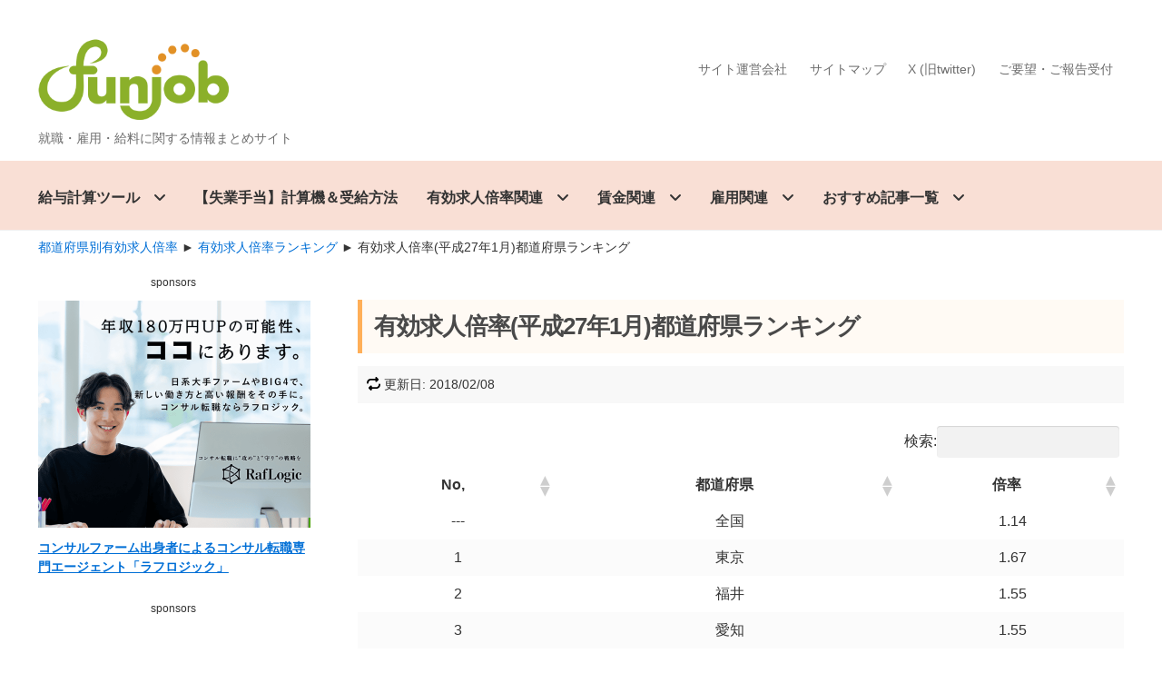

--- FILE ---
content_type: text/html; charset=UTF-8
request_url: https://funjob.jp/todobairitsu/894/
body_size: 68934
content:
<!doctype html><html dir="ltr" lang="ja" prefix="og: https://ogp.me/ns#"><head>  <script>(function(w,d,s,l,i){w[l]=w[l]||[];w[l].push({'gtm.start':
new Date().getTime(),event:'gtm.js'});var f=d.getElementsByTagName(s)[0],
j=d.createElement(s),dl=l!='dataLayer'?'&l='+l:'';j.async=true;j.src=
'https://www.googletagmanager.com/gtm.js?id='+i+dl;f.parentNode.insertBefore(j,f);
})(window,document,'script','dataLayer','GTM-TS68MDM');</script> <meta charset="UTF-8"><meta name="viewport" content="width=device-width, initial-scale=1, maximum-scale=1.0, user-scalable=no"><link rel="pingback" href="https://funjob.jp/xmlrpc.php"><link rel="stylesheet" type="text/css" href="https://funjob.jp/wp-content/cache/autoptimize/css/autoptimize_single_11a7c658b315539f503e17ea8482c77c.css"><link rel="icon" href="https://funjob.jp/wp-content/themes/storefront/img/favicon.ico"><link rel="apple-touch-icon" sizes="180x180" href="https://funjob.jp/wp-content/themes/storefront/img/apple-touch-icon.png"><link href="https://fonts.googleapis.com/icon?family=Material+Icons" rel="stylesheet"> <script data-ad-client="ca-pub-2282651203131093" async src="https://pagead2.googlesyndication.com/pagead/js/adsbygoogle.js"></script> <title>有効求人倍率(平成27年1月)都道府県ランキング — 【ファンジョブ】就職・雇用・給料に関する情報まとめサイト</title><style>img:is([sizes="auto" i], [sizes^="auto," i]) { contain-intrinsic-size: 3000px 1500px }</style><meta name="robots" content="max-image-preview:large" /><link rel="canonical" href="https://funjob.jp/todobairitsu/894/" /><meta name="generator" content="All in One SEO (AIOSEO) 4.9.3" /><meta property="og:locale" content="ja_JP" /><meta property="og:site_name" content="【ファンジョブ】就職・雇用・給料に関する情報まとめサイト — 就職・雇用・給料に関する情報まとめサイト" /><meta property="og:type" content="article" /><meta property="og:title" content="有効求人倍率(平成27年1月)都道府県ランキング — 【ファンジョブ】就職・雇用・給料に関する情報まとめサイト" /><meta property="og:url" content="https://funjob.jp/todobairitsu/894/" /><meta property="article:published_time" content="2015-03-01T07:50:39+00:00" /><meta property="article:modified_time" content="2018-02-08T08:43:22+00:00" /><meta name="twitter:card" content="summary_large_image" /><meta name="twitter:site" content="@funjob_jp" /><meta name="twitter:title" content="有効求人倍率(平成27年1月)都道府県ランキング — 【ファンジョブ】就職・雇用・給料に関する情報まとめサイト" /><link href='https://platform.twitter.com' rel='preconnect' /><link rel="alternate" type="application/rss+xml" title="【ファンジョブ】就職・雇用・給料に関する情報まとめサイト &raquo; フィード" href="https://funjob.jp/feed/" /><link rel="alternate" type="application/rss+xml" title="【ファンジョブ】就職・雇用・給料に関する情報まとめサイト &raquo; コメントフィード" href="https://funjob.jp/comments/feed/" /> <script type="text/javascript">window._wpemojiSettings = {"baseUrl":"https:\/\/s.w.org\/images\/core\/emoji\/15.0.3\/72x72\/","ext":".png","svgUrl":"https:\/\/s.w.org\/images\/core\/emoji\/15.0.3\/svg\/","svgExt":".svg","source":{"concatemoji":"https:\/\/funjob.jp\/wp-includes\/js\/wp-emoji-release.min.js"}};
/*! This file is auto-generated */
!function(i,n){var o,s,e;function c(e){try{var t={supportTests:e,timestamp:(new Date).valueOf()};sessionStorage.setItem(o,JSON.stringify(t))}catch(e){}}function p(e,t,n){e.clearRect(0,0,e.canvas.width,e.canvas.height),e.fillText(t,0,0);var t=new Uint32Array(e.getImageData(0,0,e.canvas.width,e.canvas.height).data),r=(e.clearRect(0,0,e.canvas.width,e.canvas.height),e.fillText(n,0,0),new Uint32Array(e.getImageData(0,0,e.canvas.width,e.canvas.height).data));return t.every(function(e,t){return e===r[t]})}function u(e,t,n){switch(t){case"flag":return n(e,"\ud83c\udff3\ufe0f\u200d\u26a7\ufe0f","\ud83c\udff3\ufe0f\u200b\u26a7\ufe0f")?!1:!n(e,"\ud83c\uddfa\ud83c\uddf3","\ud83c\uddfa\u200b\ud83c\uddf3")&&!n(e,"\ud83c\udff4\udb40\udc67\udb40\udc62\udb40\udc65\udb40\udc6e\udb40\udc67\udb40\udc7f","\ud83c\udff4\u200b\udb40\udc67\u200b\udb40\udc62\u200b\udb40\udc65\u200b\udb40\udc6e\u200b\udb40\udc67\u200b\udb40\udc7f");case"emoji":return!n(e,"\ud83d\udc26\u200d\u2b1b","\ud83d\udc26\u200b\u2b1b")}return!1}function f(e,t,n){var r="undefined"!=typeof WorkerGlobalScope&&self instanceof WorkerGlobalScope?new OffscreenCanvas(300,150):i.createElement("canvas"),a=r.getContext("2d",{willReadFrequently:!0}),o=(a.textBaseline="top",a.font="600 32px Arial",{});return e.forEach(function(e){o[e]=t(a,e,n)}),o}function t(e){var t=i.createElement("script");t.src=e,t.defer=!0,i.head.appendChild(t)}"undefined"!=typeof Promise&&(o="wpEmojiSettingsSupports",s=["flag","emoji"],n.supports={everything:!0,everythingExceptFlag:!0},e=new Promise(function(e){i.addEventListener("DOMContentLoaded",e,{once:!0})}),new Promise(function(t){var n=function(){try{var e=JSON.parse(sessionStorage.getItem(o));if("object"==typeof e&&"number"==typeof e.timestamp&&(new Date).valueOf()<e.timestamp+604800&&"object"==typeof e.supportTests)return e.supportTests}catch(e){}return null}();if(!n){if("undefined"!=typeof Worker&&"undefined"!=typeof OffscreenCanvas&&"undefined"!=typeof URL&&URL.createObjectURL&&"undefined"!=typeof Blob)try{var e="postMessage("+f.toString()+"("+[JSON.stringify(s),u.toString(),p.toString()].join(",")+"));",r=new Blob([e],{type:"text/javascript"}),a=new Worker(URL.createObjectURL(r),{name:"wpTestEmojiSupports"});return void(a.onmessage=function(e){c(n=e.data),a.terminate(),t(n)})}catch(e){}c(n=f(s,u,p))}t(n)}).then(function(e){for(var t in e)n.supports[t]=e[t],n.supports.everything=n.supports.everything&&n.supports[t],"flag"!==t&&(n.supports.everythingExceptFlag=n.supports.everythingExceptFlag&&n.supports[t]);n.supports.everythingExceptFlag=n.supports.everythingExceptFlag&&!n.supports.flag,n.DOMReady=!1,n.readyCallback=function(){n.DOMReady=!0}}).then(function(){return e}).then(function(){var e;n.supports.everything||(n.readyCallback(),(e=n.source||{}).concatemoji?t(e.concatemoji):e.wpemoji&&e.twemoji&&(t(e.twemoji),t(e.wpemoji)))}))}((window,document),window._wpemojiSettings);</script> <!--noptimize--><script id="funjo-ready">
			window.advanced_ads_ready=function(e,a){a=a||"complete";var d=function(e){return"interactive"===a?"loading"!==e:"complete"===e};d(document.readyState)?e():document.addEventListener("readystatechange",(function(a){d(a.target.readyState)&&e()}),{once:"interactive"===a})},window.advanced_ads_ready_queue=window.advanced_ads_ready_queue||[];		</script>
		<!--/noptimize--><style id='wp-emoji-styles-inline-css' type='text/css'>img.wp-smiley, img.emoji {
		display: inline !important;
		border: none !important;
		box-shadow: none !important;
		height: 1em !important;
		width: 1em !important;
		margin: 0 0.07em !important;
		vertical-align: -0.1em !important;
		background: none !important;
		padding: 0 !important;
	}</style><link rel='stylesheet' id='aioseo/css/src/vue/standalone/blocks/table-of-contents/global.scss-css' href='https://funjob.jp/wp-content/cache/autoptimize/css/autoptimize_single_8aeaa129c1f80e6e5dbaa329351d1482.css' type='text/css' media='all' /><link rel='stylesheet' id='vk-components-style-css' href='https://funjob.jp/wp-content/cache/autoptimize/css/autoptimize_single_dbebd830bacfecf4f013f8ce145cf822.css' type='text/css' media='all' /><style id='classic-theme-styles-inline-css' type='text/css'>/*! This file is auto-generated */
.wp-block-button__link{color:#fff;background-color:#32373c;border-radius:9999px;box-shadow:none;text-decoration:none;padding:calc(.667em + 2px) calc(1.333em + 2px);font-size:1.125em}.wp-block-file__button{background:#32373c;color:#fff;text-decoration:none}</style><style id='global-styles-inline-css' type='text/css'>:root{--wp--preset--aspect-ratio--square: 1;--wp--preset--aspect-ratio--4-3: 4/3;--wp--preset--aspect-ratio--3-4: 3/4;--wp--preset--aspect-ratio--3-2: 3/2;--wp--preset--aspect-ratio--2-3: 2/3;--wp--preset--aspect-ratio--16-9: 16/9;--wp--preset--aspect-ratio--9-16: 9/16;--wp--preset--color--black: #000000;--wp--preset--color--cyan-bluish-gray: #abb8c3;--wp--preset--color--white: #ffffff;--wp--preset--color--pale-pink: #f78da7;--wp--preset--color--vivid-red: #cf2e2e;--wp--preset--color--luminous-vivid-orange: #ff6900;--wp--preset--color--luminous-vivid-amber: #fcb900;--wp--preset--color--light-green-cyan: #7bdcb5;--wp--preset--color--vivid-green-cyan: #00d084;--wp--preset--color--pale-cyan-blue: #8ed1fc;--wp--preset--color--vivid-cyan-blue: #0693e3;--wp--preset--color--vivid-purple: #9b51e0;--wp--preset--gradient--vivid-cyan-blue-to-vivid-purple: linear-gradient(135deg,rgba(6,147,227,1) 0%,rgb(155,81,224) 100%);--wp--preset--gradient--light-green-cyan-to-vivid-green-cyan: linear-gradient(135deg,rgb(122,220,180) 0%,rgb(0,208,130) 100%);--wp--preset--gradient--luminous-vivid-amber-to-luminous-vivid-orange: linear-gradient(135deg,rgba(252,185,0,1) 0%,rgba(255,105,0,1) 100%);--wp--preset--gradient--luminous-vivid-orange-to-vivid-red: linear-gradient(135deg,rgba(255,105,0,1) 0%,rgb(207,46,46) 100%);--wp--preset--gradient--very-light-gray-to-cyan-bluish-gray: linear-gradient(135deg,rgb(238,238,238) 0%,rgb(169,184,195) 100%);--wp--preset--gradient--cool-to-warm-spectrum: linear-gradient(135deg,rgb(74,234,220) 0%,rgb(151,120,209) 20%,rgb(207,42,186) 40%,rgb(238,44,130) 60%,rgb(251,105,98) 80%,rgb(254,248,76) 100%);--wp--preset--gradient--blush-light-purple: linear-gradient(135deg,rgb(255,206,236) 0%,rgb(152,150,240) 100%);--wp--preset--gradient--blush-bordeaux: linear-gradient(135deg,rgb(254,205,165) 0%,rgb(254,45,45) 50%,rgb(107,0,62) 100%);--wp--preset--gradient--luminous-dusk: linear-gradient(135deg,rgb(255,203,112) 0%,rgb(199,81,192) 50%,rgb(65,88,208) 100%);--wp--preset--gradient--pale-ocean: linear-gradient(135deg,rgb(255,245,203) 0%,rgb(182,227,212) 50%,rgb(51,167,181) 100%);--wp--preset--gradient--electric-grass: linear-gradient(135deg,rgb(202,248,128) 0%,rgb(113,206,126) 100%);--wp--preset--gradient--midnight: linear-gradient(135deg,rgb(2,3,129) 0%,rgb(40,116,252) 100%);--wp--preset--font-size--small: 13px;--wp--preset--font-size--medium: 20px;--wp--preset--font-size--large: 36px;--wp--preset--font-size--x-large: 42px;--wp--preset--spacing--20: 0.44rem;--wp--preset--spacing--30: 0.67rem;--wp--preset--spacing--40: 1rem;--wp--preset--spacing--50: 1.5rem;--wp--preset--spacing--60: 2.25rem;--wp--preset--spacing--70: 3.38rem;--wp--preset--spacing--80: 5.06rem;--wp--preset--shadow--natural: 6px 6px 9px rgba(0, 0, 0, 0.2);--wp--preset--shadow--deep: 12px 12px 50px rgba(0, 0, 0, 0.4);--wp--preset--shadow--sharp: 6px 6px 0px rgba(0, 0, 0, 0.2);--wp--preset--shadow--outlined: 6px 6px 0px -3px rgba(255, 255, 255, 1), 6px 6px rgba(0, 0, 0, 1);--wp--preset--shadow--crisp: 6px 6px 0px rgba(0, 0, 0, 1);}:where(.is-layout-flex){gap: 0.5em;}:where(.is-layout-grid){gap: 0.5em;}body .is-layout-flex{display: flex;}.is-layout-flex{flex-wrap: wrap;align-items: center;}.is-layout-flex > :is(*, div){margin: 0;}body .is-layout-grid{display: grid;}.is-layout-grid > :is(*, div){margin: 0;}:where(.wp-block-columns.is-layout-flex){gap: 2em;}:where(.wp-block-columns.is-layout-grid){gap: 2em;}:where(.wp-block-post-template.is-layout-flex){gap: 1.25em;}:where(.wp-block-post-template.is-layout-grid){gap: 1.25em;}.has-black-color{color: var(--wp--preset--color--black) !important;}.has-cyan-bluish-gray-color{color: var(--wp--preset--color--cyan-bluish-gray) !important;}.has-white-color{color: var(--wp--preset--color--white) !important;}.has-pale-pink-color{color: var(--wp--preset--color--pale-pink) !important;}.has-vivid-red-color{color: var(--wp--preset--color--vivid-red) !important;}.has-luminous-vivid-orange-color{color: var(--wp--preset--color--luminous-vivid-orange) !important;}.has-luminous-vivid-amber-color{color: var(--wp--preset--color--luminous-vivid-amber) !important;}.has-light-green-cyan-color{color: var(--wp--preset--color--light-green-cyan) !important;}.has-vivid-green-cyan-color{color: var(--wp--preset--color--vivid-green-cyan) !important;}.has-pale-cyan-blue-color{color: var(--wp--preset--color--pale-cyan-blue) !important;}.has-vivid-cyan-blue-color{color: var(--wp--preset--color--vivid-cyan-blue) !important;}.has-vivid-purple-color{color: var(--wp--preset--color--vivid-purple) !important;}.has-black-background-color{background-color: var(--wp--preset--color--black) !important;}.has-cyan-bluish-gray-background-color{background-color: var(--wp--preset--color--cyan-bluish-gray) !important;}.has-white-background-color{background-color: var(--wp--preset--color--white) !important;}.has-pale-pink-background-color{background-color: var(--wp--preset--color--pale-pink) !important;}.has-vivid-red-background-color{background-color: var(--wp--preset--color--vivid-red) !important;}.has-luminous-vivid-orange-background-color{background-color: var(--wp--preset--color--luminous-vivid-orange) !important;}.has-luminous-vivid-amber-background-color{background-color: var(--wp--preset--color--luminous-vivid-amber) !important;}.has-light-green-cyan-background-color{background-color: var(--wp--preset--color--light-green-cyan) !important;}.has-vivid-green-cyan-background-color{background-color: var(--wp--preset--color--vivid-green-cyan) !important;}.has-pale-cyan-blue-background-color{background-color: var(--wp--preset--color--pale-cyan-blue) !important;}.has-vivid-cyan-blue-background-color{background-color: var(--wp--preset--color--vivid-cyan-blue) !important;}.has-vivid-purple-background-color{background-color: var(--wp--preset--color--vivid-purple) !important;}.has-black-border-color{border-color: var(--wp--preset--color--black) !important;}.has-cyan-bluish-gray-border-color{border-color: var(--wp--preset--color--cyan-bluish-gray) !important;}.has-white-border-color{border-color: var(--wp--preset--color--white) !important;}.has-pale-pink-border-color{border-color: var(--wp--preset--color--pale-pink) !important;}.has-vivid-red-border-color{border-color: var(--wp--preset--color--vivid-red) !important;}.has-luminous-vivid-orange-border-color{border-color: var(--wp--preset--color--luminous-vivid-orange) !important;}.has-luminous-vivid-amber-border-color{border-color: var(--wp--preset--color--luminous-vivid-amber) !important;}.has-light-green-cyan-border-color{border-color: var(--wp--preset--color--light-green-cyan) !important;}.has-vivid-green-cyan-border-color{border-color: var(--wp--preset--color--vivid-green-cyan) !important;}.has-pale-cyan-blue-border-color{border-color: var(--wp--preset--color--pale-cyan-blue) !important;}.has-vivid-cyan-blue-border-color{border-color: var(--wp--preset--color--vivid-cyan-blue) !important;}.has-vivid-purple-border-color{border-color: var(--wp--preset--color--vivid-purple) !important;}.has-vivid-cyan-blue-to-vivid-purple-gradient-background{background: var(--wp--preset--gradient--vivid-cyan-blue-to-vivid-purple) !important;}.has-light-green-cyan-to-vivid-green-cyan-gradient-background{background: var(--wp--preset--gradient--light-green-cyan-to-vivid-green-cyan) !important;}.has-luminous-vivid-amber-to-luminous-vivid-orange-gradient-background{background: var(--wp--preset--gradient--luminous-vivid-amber-to-luminous-vivid-orange) !important;}.has-luminous-vivid-orange-to-vivid-red-gradient-background{background: var(--wp--preset--gradient--luminous-vivid-orange-to-vivid-red) !important;}.has-very-light-gray-to-cyan-bluish-gray-gradient-background{background: var(--wp--preset--gradient--very-light-gray-to-cyan-bluish-gray) !important;}.has-cool-to-warm-spectrum-gradient-background{background: var(--wp--preset--gradient--cool-to-warm-spectrum) !important;}.has-blush-light-purple-gradient-background{background: var(--wp--preset--gradient--blush-light-purple) !important;}.has-blush-bordeaux-gradient-background{background: var(--wp--preset--gradient--blush-bordeaux) !important;}.has-luminous-dusk-gradient-background{background: var(--wp--preset--gradient--luminous-dusk) !important;}.has-pale-ocean-gradient-background{background: var(--wp--preset--gradient--pale-ocean) !important;}.has-electric-grass-gradient-background{background: var(--wp--preset--gradient--electric-grass) !important;}.has-midnight-gradient-background{background: var(--wp--preset--gradient--midnight) !important;}.has-small-font-size{font-size: var(--wp--preset--font-size--small) !important;}.has-medium-font-size{font-size: var(--wp--preset--font-size--medium) !important;}.has-large-font-size{font-size: var(--wp--preset--font-size--large) !important;}.has-x-large-font-size{font-size: var(--wp--preset--font-size--x-large) !important;}
:where(.wp-block-post-template.is-layout-flex){gap: 1.25em;}:where(.wp-block-post-template.is-layout-grid){gap: 1.25em;}
:where(.wp-block-columns.is-layout-flex){gap: 2em;}:where(.wp-block-columns.is-layout-grid){gap: 2em;}
:root :where(.wp-block-pullquote){font-size: 1.5em;line-height: 1.6;}</style><link rel='stylesheet' id='vk-swiper-style-css' href='https://funjob.jp/wp-content/plugins/vk-blocks/vendor/vektor-inc/vk-swiper/src/assets/css/swiper-bundle.min.css' type='text/css' media='all' /><link rel='stylesheet' id='vkblocks-bootstrap-css' href='https://funjob.jp/wp-content/cache/autoptimize/css/autoptimize_single_9a70edf0c1f0c7f1ba29dea972a48531.css' type='text/css' media='all' /><link rel='stylesheet' id='storefront-style-css' href='https://funjob.jp/wp-content/cache/autoptimize/css/autoptimize_single_d8d2d964e6b8033e8231ed747d0223e0.css' type='text/css' media='all' /><style id='storefront-style-inline-css' type='text/css'>.main-navigation ul li a,
			.site-title a,
			ul.menu li a,
			.site-branding h1 a,
			.site-footer .storefront-handheld-footer-bar a:not(.button),
			button.menu-toggle,
			button.menu-toggle:hover {
				color: #333333;
			}

			button.menu-toggle,
			button.menu-toggle:hover {
				border-color: #333333;
			}

			.main-navigation ul li a:hover,
			.main-navigation ul li:hover > a,
			.site-title a:hover,
			a.cart-contents:hover,
			.site-header-cart .widget_shopping_cart a:hover,
			.site-header-cart:hover > li > a,
			.site-header ul.menu li.current-menu-item > a {
				color: #838383;
			}

			table th {
				background-color: #f8f8f8;
			}

			table tbody td {
				background-color: #fdfdfd;
			}

			table tbody tr:nth-child(2n) td,
			fieldset,
			fieldset legend {
				background-color: #fbfbfb;
			}

			.site-header,
			.secondary-navigation ul ul,
			.main-navigation ul.menu > li.menu-item-has-children:after,
			.secondary-navigation ul.menu ul,
			.storefront-handheld-footer-bar,
			.storefront-handheld-footer-bar ul li > a,
			.storefront-handheld-footer-bar ul li.search .site-search,
			button.menu-toggle,
			button.menu-toggle:hover {
				background-color: #ffffff;
			}

			p.site-description,
			.site-header,
			.storefront-handheld-footer-bar {
				color: #6d6d6d;
			}

			.storefront-handheld-footer-bar ul li.cart .count,
			button.menu-toggle:after,
			button.menu-toggle:before,
			button.menu-toggle span:before {
				background-color: #333333;
			}

			.storefront-handheld-footer-bar ul li.cart .count {
				color: #ffffff;
			}

			.storefront-handheld-footer-bar ul li.cart .count {
				border-color: #ffffff;
			}

			h1, h2, h3, h4, h5, h6 {
				color: #333333;
			}

			.widget h1 {
				border-bottom-color: #333333;
			}

			body,
			.secondary-navigation a,
			.onsale,
			.pagination .page-numbers li .page-numbers:not(.current), .woocommerce-pagination .page-numbers li .page-numbers:not(.current) {
				color: #6d6d6d;
			}

			.widget-area .widget a,
			.hentry .entry-header .posted-on a,
			.hentry .entry-header .byline a {
				color: #9f9f9f;
			}

			a  {
				color: #006fd6;
			}

			a:focus,
			.button:focus,
			.button.alt:focus,
			.button.added_to_cart:focus,
			.button.wc-forward:focus,
			button:focus,
			input[type="button"]:focus,
			input[type="reset"]:focus,
			input[type="submit"]:focus {
				outline-color: #006fd6;
			}

			button, input[type="button"], input[type="reset"], input[type="submit"], .button, .added_to_cart, .widget a.button, .site-header-cart .widget_shopping_cart a.button {
				background-color: #eeeeee;
				border-color: #eeeeee;
				color: #333333;
			}

			button:hover, input[type="button"]:hover, input[type="reset"]:hover, input[type="submit"]:hover, .button:hover, .added_to_cart:hover, .widget a.button:hover, .site-header-cart .widget_shopping_cart a.button:hover {
				background-color: #d5d5d5;
				border-color: #d5d5d5;
				color: #333333;
			}

			button.alt, input[type="button"].alt, input[type="reset"].alt, input[type="submit"].alt, .button.alt, .added_to_cart.alt, .widget-area .widget a.button.alt, .added_to_cart, .widget a.button.checkout {
				background-color: #333333;
				border-color: #333333;
				color: #ffffff;
			}

			button.alt:hover, input[type="button"].alt:hover, input[type="reset"].alt:hover, input[type="submit"].alt:hover, .button.alt:hover, .added_to_cart.alt:hover, .widget-area .widget a.button.alt:hover, .added_to_cart:hover, .widget a.button.checkout:hover {
				background-color: #1a1a1a;
				border-color: #1a1a1a;
				color: #ffffff;
			}

			.pagination .page-numbers li .page-numbers.current, .woocommerce-pagination .page-numbers li .page-numbers.current {
				background-color: #e6e6e6;
				color: #6d6d6d;
			}

			#comments .comment-list .comment-content .comment-text {
				background-color: #f8f8f8;
			}

			.site-footer {
				background-color: #f0f0f0;
				color: #6d6d6d;
			}

			.site-footer a:not(.button) {
				color: #333333;
			}

			.site-footer h1, .site-footer h2, .site-footer h3, .site-footer h4, .site-footer h5, .site-footer h6 {
				color: #333333;
			}

			#order_review {
				background-color: #ffffff;
			}

			#payment .payment_methods > li .payment_box,
			#payment .place-order {
				background-color: #fafafa;
			}

			#payment .payment_methods > li:not(.woocommerce-notice) {
				background-color: #f5f5f5;
			}

			#payment .payment_methods > li:not(.woocommerce-notice):hover {
				background-color: #f0f0f0;
			}

			@media screen and ( min-width: 768px ) {
				.secondary-navigation ul.menu a:hover {
					color: #868686;
				}

				.secondary-navigation ul.menu a {
					color: #6d6d6d;
				}

				.site-header-cart .widget_shopping_cart,
				.main-navigation ul.menu ul.sub-menu,
				.main-navigation ul.nav-menu ul.children {
					background-color: #f0f0f0;
				}

				.site-header-cart .widget_shopping_cart .buttons,
				.site-header-cart .widget_shopping_cart .total {
					background-color: #f5f5f5;
				}

				.site-header {
					border-bottom-color: #f0f0f0;
				}
			}</style><link rel='stylesheet' id='storefront-icons-css' href='https://funjob.jp/wp-content/cache/autoptimize/css/autoptimize_single_e0bde9e39d48374e7b0b3d41cd5914f6.css' type='text/css' media='all' /><link rel='stylesheet' id='vk-blocks-build-css-css' href='https://funjob.jp/wp-content/cache/autoptimize/css/autoptimize_single_8007185a86f057676dc53af7dc2ce4ac.css' type='text/css' media='all' /><style id='vk-blocks-build-css-inline-css' type='text/css'>:root { --vk-size-text: 16px; /* --vk-color-primary is deprecated. */ --vk-color-primary:#337ab7; }

	:root {
		--vk_image-mask-circle: url(https://funjob.jp/wp-content/plugins/vk-blocks/inc/vk-blocks/images/circle.svg);
		--vk_image-mask-wave01: url(https://funjob.jp/wp-content/plugins/vk-blocks/inc/vk-blocks/images/wave01.svg);
		--vk_image-mask-wave02: url(https://funjob.jp/wp-content/plugins/vk-blocks/inc/vk-blocks/images/wave02.svg);
		--vk_image-mask-wave03: url(https://funjob.jp/wp-content/plugins/vk-blocks/inc/vk-blocks/images/wave03.svg);
		--vk_image-mask-wave04: url(https://funjob.jp/wp-content/plugins/vk-blocks/inc/vk-blocks/images/wave04.svg);
	}
	

	:root {

		--vk-balloon-border-width:1px;

		--vk-balloon-speech-offset:-12px;
	}
	

	:root {
		--vk_flow-arrow: url(https://funjob.jp/wp-content/plugins/vk-blocks/inc/vk-blocks/images/arrow_bottom.svg);
	}</style><link rel='stylesheet' id='vk-font-awesome-css' href='https://funjob.jp/wp-content/plugins/vk-blocks/vendor/vektor-inc/font-awesome-versions/src/font-awesome/css/all.min.css' type='text/css' media='all' /><link rel='stylesheet' id='wp-pagenavi-css' href='https://funjob.jp/wp-content/cache/autoptimize/css/autoptimize_single_73d29ecb3ae4eb2b78712fab3a46d32d.css' type='text/css' media='all' /><link rel='stylesheet' id='tablepress-default-css' href='https://funjob.jp/wp-content/tablepress-combined.min.css' type='text/css' media='all' /><link rel='stylesheet' id='ponhiro-blocks-front-css' href='https://funjob.jp/wp-content/cache/autoptimize/css/autoptimize_single_8112fbc0f858002a5c6049133c58ab32.css' type='text/css' media='all' /><style id='ponhiro-blocks-front-inline-css' type='text/css'>:root{--pb_colset_yellow:#fdc44f;--pb_colset_yellow_thin:#fef9ed;--pb_colset_yellow_dark:#b4923a;--pb_colset_pink:#fd9392;--pb_colset_pink_thin:#ffefef;--pb_colset_pink_dark:#d07373;--pb_colset_green:#91c13e;--pb_colset_green_thin:#f2f8e8;--pb_colset_green_dark:#61841f;--pb_colset_blue:#6fc7e1;--pb_colset_blue_thin:#f0f9fc;--pb_colset_blue_dark:#419eb9;--pb_colset_cvbox_01_bg:#f5f5f5;--pb_colset_cvbox_01_list:#3190b7;--pb_colset_cvbox_01_btn:#91c13e;--pb_colset_cvbox_01_shadow:#628328;--pb_colset_cvbox_01_note:#fdc44f;--pb_colset_compare_01_l:#6fc7e1;--pb_colset_compare_01_l_bg:#f0f9fc;--pb_colset_compare_01_r:#ffa883;--pb_colset_compare_01_r_bg:#fff6f2;--pb_colset_iconbox_01:#6e828a;--pb_colset_iconbox_01_bg:#fff;--pb_colset_iconbox_01_icon:#ee8f81;--pb_colset_bargraph_01:#9dd9dd;--pb_colset_bargraph_01_bg:#fafafa;--pb_colset_bar_01:#f8db92;--pb_colset_bar_02:#fda9a8;--pb_colset_bar_03:#bdda8b;--pb_colset_bar_04:#a1c6f1;--pb_colset_rating_01_bg:#fafafa;--pb_colset_rating_01_text:#71828a;--pb_colset_rating_01_label:#71828a;--pb_colset_rating_01_point:#ee8f81;}.pb-iconbox__figure[data-iconset="01"]{background-image: url(https://funjob.jp/wp-content/plugins/useful-blocks/assets/img/a_person.png)}.pb-iconbox__figure[data-iconset="02"]{background-image: url(https://funjob.jp/wp-content/plugins/useful-blocks/assets/img/a_person.png)}.pb-iconbox__figure[data-iconset="03"]{background-image: url(https://funjob.jp/wp-content/plugins/useful-blocks/assets/img/a_person.png)}.pb-iconbox__figure[data-iconset="04"]{background-image: url(https://funjob.jp/wp-content/plugins/useful-blocks/assets/img/a_person.png)}</style> <script type="text/javascript" src="https://funjob.jp/wp-includes/js/jquery/jquery.min.js" id="jquery-core-js"></script> <script defer type="text/javascript" src="https://funjob.jp/wp-includes/js/jquery/jquery-migrate.min.js" id="jquery-migrate-js"></script> <link rel="https://api.w.org/" href="https://funjob.jp/wp-json/" /><link rel="EditURI" type="application/rsd+xml" title="RSD" href="https://funjob.jp/xmlrpc.php?rsd" /><link rel='shortlink' href='https://funjob.jp/?p=894' /><link rel="alternate" title="oEmbed (JSON)" type="application/json+oembed" href="https://funjob.jp/wp-json/oembed/1.0/embed?url=https%3A%2F%2Ffunjob.jp%2Ftodobairitsu%2F894%2F" /><link rel="alternate" title="oEmbed (XML)" type="text/xml+oembed" href="https://funjob.jp/wp-json/oembed/1.0/embed?url=https%3A%2F%2Ffunjob.jp%2Ftodobairitsu%2F894%2F&#038;format=xml" /><style></style> <script type="application/ld+json">{
    "@context": "https://schema.org",
    "@type": "BreadcrumbList",
    "itemListElement": [
        {
            "@type": "ListItem",
            "position": 1,
            "name": "ホーム",
            "item": {
                "@id": "https://funjob.jp/",
                "name": "ホーム"
            }
        }
    ]
}</script> <noscript><style>.lazyload[data-src]{display:none !important;}</style></noscript><style>.lazyload{background-image:none !important;}.lazyload:before{background-image:none !important;}</style><script  async src="https://pagead2.googlesyndication.com/pagead/js/adsbygoogle.js?client=ca-pub-2282651203131093" crossorigin="anonymous"></script> <style>/* テーマのデフォルト非表示ルールを上書き */
        .entry-meta .updated:not(.published) {
            display: inline !important;
            visibility: visible !important;
        }
        
        /* 投稿日エリア全体のスタイル */
        .entry-meta.posted-on {
            display: block !important;
            margin: 4px 0 20px !important;
            padding: 10px !important;
            background: #f8f8f8 !important;
        }
        
        .entry-meta.posted-on time {
            color: #333 !important;
        }</style></head><body data-rsssl=1 class="todobairitsu-template-default single single-todobairitsu postid-894 fa_v7_css vk-blocks no-wc-breadcrumb left-sidebar aa-prefix-funjo-"> <noscript><iframe src="https://www.googletagmanager.com/ns.html?id=GTM-TS68MDM"
height="0" width="0" style="display:none;visibility:hidden"></iframe></noscript><div id="page" class="hfeed site"><header id="masthead" class="site-header" role="banner" style=""><div class="col-full"> <a class="skip-link screen-reader-text" href="#site-navigation">ナビゲーションへスキップ</a> <a class="skip-link screen-reader-text" href="#content">コンテンツへスキップ</a><div class="site-branding"><div class="beta site-title" ><a href="https://funjob.jp/" rel="home"><img src="[data-uri]"
 alt="ファンジョブ-就職・雇用・給料に関する情報まとめサイト-のロゴ" width="120" height="52" style="object-fit: contain;" data-src="https://funjob.jp/wp-content/uploads/2024/04/funjob_logo.png" decoding="async" class="lazyload" data-eio-rwidth="602" data-eio-rheight="256"><noscript><img src="https://funjob.jp/wp-content/uploads/2024/04/funjob_logo.png"
 alt="ファンジョブ-就職・雇用・給料に関する情報まとめサイト-のロゴ" width="120" height="52" style="object-fit: contain;" data-eio="l"></noscript><span style="display: none;">【ファンジョブ】就職・雇用・給料に関する情報まとめサイト</span></a></div><p class="site-description">就職・雇用・給料に関する情報まとめサイト</p></div><nav class="secondary-navigation" role="navigation" aria-label="サブナビゲーション"><div class="menu-topmenu-container"><ul id="menu-topmenu" class="menu"><li id="menu-item-851" class="menu-item menu-item-type-custom menu-item-object-custom menu-item-851"><a href="http://funderfull.co.jp">サイト運営会社</a></li><li id="menu-item-859" class="menu-item menu-item-type-post_type menu-item-object-page menu-item-859"><a href="https://funjob.jp/sitemap/">サイトマップ</a></li><li id="menu-item-5530" class="menu-item menu-item-type-custom menu-item-object-custom menu-item-5530"><a href="https://x.com/funjob_jp">X (旧twitter)</a></li><li id="menu-item-5428" class="menu-item menu-item-type-custom menu-item-object-custom menu-item-5428"><a href="https://marshmallow-qa.com/6qjzo321orqmk30">ご要望・ご報告受付</a></li></ul></div></nav><div class="storefront-primary-navigation"><nav id="site-navigation" class="main-navigation" role="navigation" aria-label="メインナビゲーション"> <button class="menu-toggle" aria-controls="site-navigation" aria-expanded="false"><span>メニュー</span></button><div class="primary-navigation"><ul id="menu-mainmenu" class="menu"><li id="menu-item-763" class="menu-item menu-item-type-post_type menu-item-object-page menu-item-has-children menu-item-763"><a href="https://funjob.jp/keisan/">給与計算ツール</a><ul class="sub-menu"><li id="menu-item-664" class="menu-item menu-item-type-post_type menu-item-object-page menu-item-664"><a href="https://funjob.jp/keisan/gekkyu/">月給から手取り計算｜月収年収_手取りシミュレーション</a></li><li id="menu-item-760" class="menu-item menu-item-type-post_type menu-item-object-page menu-item-760"><a href="https://funjob.jp/keisan/jikankyu/">時給 → 月給 / 手取り給与 シミュレーション</a></li><li id="menu-item-3336" class="menu-item menu-item-type-post_type menu-item-object-page menu-item-3336"><a href="https://funjob.jp/keisan/tedorilist/">年収・月収 手取り早見表</a></li><li id="menu-item-5147" class="menu-item menu-item-type-post_type menu-item-object-page menu-item-5147"><a href="https://funjob.jp/keisan/shouyo/">ボーナス(賞与)手取り計算機</a></li><li id="menu-item-5029" class="menu-item menu-item-type-post_type menu-item-object-page menu-item-5029"><a href="https://funjob.jp/keisan/zangyo/">月想定-残業代計算機-</a></li></ul></li><li id="menu-item-3224" class="menu-item menu-item-type-post_type menu-item-object-page menu-item-3224"><a href="https://funjob.jp/shitsugyokeisan/">【失業手当】計算機＆受給方法</a></li><li id="menu-item-5457" class="menu-item menu-item-type-custom menu-item-object-custom menu-item-5457"><a href="https://marshmallow-qa.com/6qjzo321orqmk30">ご要望・ご報告受付</a></li><li id="menu-item-495" class="menu-item menu-item-type-post_type menu-item-object-page menu-item-has-children menu-item-495"><a href="https://funjob.jp/zenkoku-kyujinbairitsu/">有効求人倍率関連</a><ul class="sub-menu"><li id="menu-item-1609" class="menu-item menu-item-type-post_type menu-item-object-page menu-item-1609"><a href="https://funjob.jp/zenkoku-kyujinbairitsu/what-bairitsu/">有効求人倍率とは</a></li><li id="menu-item-80" class="menu-item menu-item-type-post_type menu-item-object-page menu-item-80"><a href="https://funjob.jp/zenkoku-kyujinbairitsu/todofukenbairitsu/">都道府県別有効求人倍率</a></li><li id="menu-item-517" class="menu-item menu-item-type-post_type menu-item-object-page menu-item-517"><a href="https://funjob.jp/zenkoku-kyujinbairitsu/bairitsu-lank/">都道府県別有効求人倍率ランキング</a></li><li id="menu-item-81" class="menu-item menu-item-type-post_type menu-item-object-page menu-item-81"><a href="https://funjob.jp/zenkoku-kyujinbairitsu/anteishobairitsu/">全国安定所別の有効求人倍率</a></li></ul></li><li id="menu-item-472" class="menu-item menu-item-type-post_type menu-item-object-page menu-item-has-children menu-item-472"><a href="https://funjob.jp/totalwage/">賃金関連</a><ul class="sub-menu"><li id="menu-item-485" class="menu-item menu-item-type-post_type menu-item-object-page menu-item-485"><a href="https://funjob.jp/totalwage/minimumwage/">地域別最低賃金</a></li><li id="menu-item-489" class="menu-item menu-item-type-post_type menu-item-object-page menu-item-489"><a href="https://funjob.jp/totalwage/startingsalary-sangyo/">産業別初任給</a></li><li id="menu-item-492" class="menu-item menu-item-type-post_type menu-item-object-page menu-item-492"><a href="https://funjob.jp/totalwage/startingsalary-todofuken/">都道府県別初任給</a></li></ul></li><li id="menu-item-1796" class="menu-item menu-item-type-post_type menu-item-object-page menu-item-has-children menu-item-1796"><a href="https://funjob.jp/koyou/">雇用関連</a><ul class="sub-menu"><li id="menu-item-1838" class="menu-item menu-item-type-post_type menu-item-object-page menu-item-1838"><a href="https://funjob.jp/reason/">転職入職者が前職を辞めた理由</a></li><li id="menu-item-3279" class="menu-item menu-item-type-post_type menu-item-object-page menu-item-3279"><a href="https://funjob.jp/shinsotsu-rishoku/">新卒者の産業別離職状況</a></li></ul></li><li id="menu-item-4987" class="menu-item menu-item-type-post_type menu-item-object-page menu-item-has-children menu-item-4987"><a href="https://funjob.jp/article_recommend/">おすすめ記事一覧</a><ul class="sub-menu"><li id="menu-item-5410" class="menu-item menu-item-type-post_type menu-item-object-page menu-item-5410"><a href="https://funjob.jp/keisan/">知っておきたい手取りと額面(総支給)の違い</a></li><li id="menu-item-4750" class="menu-item menu-item-type-post_type menu-item-object-page menu-item-4750"><a href="https://funjob.jp/osusume_shikaku/">転職・キャリアアップにおすすめの資格</a></li><li id="menu-item-4988" class="menu-item menu-item-type-post_type menu-item-object-page menu-item-4988"><a href="https://funjob.jp/nensyuu_no_kabe/">【年収の壁】まとめ</a></li><li id="menu-item-5723" class="menu-item menu-item-type-post_type menu-item-object-post menu-item-5723"><a href="https://funjob.jp/money/5568/">夏のボーナスは使い道は貯蓄？それとも投資？</a></li></ul></li><li id="menu-item-5458" class="menu-item menu-item-type-custom menu-item-object-custom menu-item-5458"><a href="https://funderfull.co.jp/">サイト運営会社</a></li></ul></div><div class="handheld-navigation"><ul id="menu-mainmenu-1" class="menu"><li class="menu-item menu-item-type-post_type menu-item-object-page menu-item-has-children menu-item-763"><a href="https://funjob.jp/keisan/">給与計算ツール</a><ul class="sub-menu"><li class="menu-item menu-item-type-post_type menu-item-object-page menu-item-664"><a href="https://funjob.jp/keisan/gekkyu/">月給から手取り計算｜月収年収_手取りシミュレーション</a></li><li class="menu-item menu-item-type-post_type menu-item-object-page menu-item-760"><a href="https://funjob.jp/keisan/jikankyu/">時給 → 月給 / 手取り給与 シミュレーション</a></li><li class="menu-item menu-item-type-post_type menu-item-object-page menu-item-3336"><a href="https://funjob.jp/keisan/tedorilist/">年収・月収 手取り早見表</a></li><li class="menu-item menu-item-type-post_type menu-item-object-page menu-item-5147"><a href="https://funjob.jp/keisan/shouyo/">ボーナス(賞与)手取り計算機</a></li><li class="menu-item menu-item-type-post_type menu-item-object-page menu-item-5029"><a href="https://funjob.jp/keisan/zangyo/">月想定-残業代計算機-</a></li></ul></li><li class="menu-item menu-item-type-post_type menu-item-object-page menu-item-3224"><a href="https://funjob.jp/shitsugyokeisan/">【失業手当】計算機＆受給方法</a></li><li class="menu-item menu-item-type-custom menu-item-object-custom menu-item-5457"><a href="https://marshmallow-qa.com/6qjzo321orqmk30">ご要望・ご報告受付</a></li><li class="menu-item menu-item-type-post_type menu-item-object-page menu-item-has-children menu-item-495"><a href="https://funjob.jp/zenkoku-kyujinbairitsu/">有効求人倍率関連</a><ul class="sub-menu"><li class="menu-item menu-item-type-post_type menu-item-object-page menu-item-1609"><a href="https://funjob.jp/zenkoku-kyujinbairitsu/what-bairitsu/">有効求人倍率とは</a></li><li class="menu-item menu-item-type-post_type menu-item-object-page menu-item-80"><a href="https://funjob.jp/zenkoku-kyujinbairitsu/todofukenbairitsu/">都道府県別有効求人倍率</a></li><li class="menu-item menu-item-type-post_type menu-item-object-page menu-item-517"><a href="https://funjob.jp/zenkoku-kyujinbairitsu/bairitsu-lank/">都道府県別有効求人倍率ランキング</a></li><li class="menu-item menu-item-type-post_type menu-item-object-page menu-item-81"><a href="https://funjob.jp/zenkoku-kyujinbairitsu/anteishobairitsu/">全国安定所別の有効求人倍率</a></li></ul></li><li class="menu-item menu-item-type-post_type menu-item-object-page menu-item-has-children menu-item-472"><a href="https://funjob.jp/totalwage/">賃金関連</a><ul class="sub-menu"><li class="menu-item menu-item-type-post_type menu-item-object-page menu-item-485"><a href="https://funjob.jp/totalwage/minimumwage/">地域別最低賃金</a></li><li class="menu-item menu-item-type-post_type menu-item-object-page menu-item-489"><a href="https://funjob.jp/totalwage/startingsalary-sangyo/">産業別初任給</a></li><li class="menu-item menu-item-type-post_type menu-item-object-page menu-item-492"><a href="https://funjob.jp/totalwage/startingsalary-todofuken/">都道府県別初任給</a></li></ul></li><li class="menu-item menu-item-type-post_type menu-item-object-page menu-item-has-children menu-item-1796"><a href="https://funjob.jp/koyou/">雇用関連</a><ul class="sub-menu"><li class="menu-item menu-item-type-post_type menu-item-object-page menu-item-1838"><a href="https://funjob.jp/reason/">転職入職者が前職を辞めた理由</a></li><li class="menu-item menu-item-type-post_type menu-item-object-page menu-item-3279"><a href="https://funjob.jp/shinsotsu-rishoku/">新卒者の産業別離職状況</a></li></ul></li><li class="menu-item menu-item-type-post_type menu-item-object-page menu-item-has-children menu-item-4987"><a href="https://funjob.jp/article_recommend/">おすすめ記事一覧</a><ul class="sub-menu"><li class="menu-item menu-item-type-post_type menu-item-object-page menu-item-5410"><a href="https://funjob.jp/keisan/">知っておきたい手取りと額面(総支給)の違い</a></li><li class="menu-item menu-item-type-post_type menu-item-object-page menu-item-4750"><a href="https://funjob.jp/osusume_shikaku/">転職・キャリアアップにおすすめの資格</a></li><li class="menu-item menu-item-type-post_type menu-item-object-page menu-item-4988"><a href="https://funjob.jp/nensyuu_no_kabe/">【年収の壁】まとめ</a></li><li class="menu-item menu-item-type-post_type menu-item-object-post menu-item-5723"><a href="https://funjob.jp/money/5568/">夏のボーナスは使い道は貯蓄？それとも投資？</a></li></ul></li><li class="menu-item menu-item-type-custom menu-item-object-custom menu-item-5458"><a href="https://funderfull.co.jp/">サイト運営会社</a></li></ul></div></nav></div></div></header><div class="header-widget-region" role="complementary"><div class="col-full"><div id="custom_html-6" class="widget_text widget widget_custom_html"><div class="textwidget custom-html-widget"></div></div></div></div><div id="content" class="site-content" tabindex="-1"><div class="col-full"><div class="breadcrumbs__wrapper pcview"><div class="aioseo-breadcrumbs"><span class="aioseo-breadcrumb"> <a href="https://funjob.jp/todobairitsu/" title="都道府県別有効求人倍率">都道府県別有効求人倍率</a> </span><span class="aioseo-breadcrumb-separator">►</span><span class="aioseo-breadcrumb"> <a href="https://funjob.jp/todobairitsu/bairitsu_cat/lank/" title="有効求人倍率ランキング">有効求人倍率ランキング</a> </span><span class="aioseo-breadcrumb-separator">►</span><span class="aioseo-breadcrumb"> 有効求人倍率(平成27年1月)都道府県ランキング </span></div></div><div id="primary" class="content-area"><main id="main" class="site-main" role="main"><div id="post-894" class="post-894 todobairitsu type-todobairitsu status-publish bairitsu_cat-lank"><header class="entry-header"><h1 class="entry-title">有効求人倍率(平成27年1月)都道府県ランキング</h1><div class="entry-meta posted-on" itemscope itemtype="https://schema.org/Article" style="margin: 10px 0; font-size: 14px;"><meta itemprop="headline" content="有効求人倍率(平成27年1月)都道府県ランキング"><meta itemprop="url" content="https://funjob.jp/todobairitsu/894/"><time class="updated" datetime="2018-02-08T17:43:22+09:00" itemprop="dateModified"><svg xmlns="http://www.w3.org/2000/svg" viewBox="0 0 512 512" class="awesome" ><path d="M0 224c0 17.7 14.3 32 32 32s32-14.3 32-32c0-53 43-96 96-96l160 0 0 32c0 12.9 7.8 24.6 19.8 29.6s25.7 2.2 34.9-6.9l64-64c12.5-12.5 12.5-32.8 0-45.3l-64-64c-9.2-9.2-22.9-11.9-34.9-6.9S320 19.1 320 32l0 32L160 64C71.6 64 0 135.6 0 224zm512 64c0-17.7-14.3-32-32-32s-32 14.3-32 32c0 53-43 96-96 96l-160 0 0-32c0-12.9-7.8-24.6-19.8-29.6s-25.7-2.2-34.9 6.9l-64 64c-12.5 12.5-12.5 32.8 0 45.3l64 64c9.2 9.2 22.9 11.9 34.9 6.9s19.8-16.6 19.8-29.6l0-32 160 0c88.4 0 160-71.6 160-160z"/></svg> 更新日: 2018/02/08</time></div></header><div class="entry-content"><table id="tablepress-267" class="tablepress tablepress-id-267"><thead><tr class="row-1"><th class="column-1">No,</th><th class="column-2">都道府県</th><th class="column-3">倍率</th></tr></thead><tbody class="row-striping row-hover"><tr class="row-2"><td class="column-1">---</td><td class="column-2">全国</td><td class="column-3">1.14</td></tr><tr class="row-3"><td class="column-1">1</td><td class="column-2">東京</td><td class="column-3">1.67</td></tr><tr class="row-4"><td class="column-1">2</td><td class="column-2">福井</td><td class="column-3">1.55</td></tr><tr class="row-5"><td class="column-1">3</td><td class="column-2">愛知</td><td class="column-3">1.55</td></tr><tr class="row-6"><td class="column-1">4</td><td class="column-2">福島</td><td class="column-3">1.54</td></tr><tr class="row-7"><td class="column-1">5</td><td class="column-2">石川</td><td class="column-3">1.52</td></tr><tr class="row-8"><td class="column-1">6</td><td class="column-2">富山</td><td class="column-3">1.44</td></tr><tr class="row-9"><td class="column-1">7</td><td class="column-2">岡山</td><td class="column-3">1.42</td></tr><tr class="row-10"><td class="column-1">8</td><td class="column-2">岐阜</td><td class="column-3">1.37</td></tr><tr class="row-11"><td class="column-1">9</td><td class="column-2">広島</td><td class="column-3">1.37</td></tr><tr class="row-12"><td class="column-1">10</td><td class="column-2">宮城</td><td class="column-3">1.35</td></tr><tr class="row-13"><td class="column-1">11</td><td class="column-2">香川</td><td class="column-3">1.34</td></tr><tr class="row-14"><td class="column-1">12</td><td class="column-2">三重</td><td class="column-3">1.28</td></tr><tr class="row-15"><td class="column-1">13</td><td class="column-2">山形</td><td class="column-3">1.24</td></tr><tr class="row-16"><td class="column-1">14</td><td class="column-2">長野</td><td class="column-3">1.23</td></tr><tr class="row-17"><td class="column-1">15</td><td class="column-2">新潟</td><td class="column-3">1.22</td></tr><tr class="row-18"><td class="column-1">16</td><td class="column-2">群馬</td><td class="column-3">1.17</td></tr><tr class="row-19"><td class="column-1">17</td><td class="column-2">島根</td><td class="column-3">1.16</td></tr><tr class="row-20"><td class="column-1">18</td><td class="column-2">大阪</td><td class="column-3">1.15</td></tr><tr class="row-21"><td class="column-1">19</td><td class="column-2">岩手</td><td class="column-3">1.13</td></tr><tr class="row-22"><td class="column-1">20</td><td class="column-2">静岡</td><td class="column-3">1.13</td></tr><tr class="row-23"><td class="column-1">21</td><td class="column-2">京都</td><td class="column-3">1.11</td></tr><tr class="row-24"><td class="column-1">22</td><td class="column-2">山口</td><td class="column-3">1.11</td></tr><tr class="row-25"><td class="column-1">23</td><td class="column-2">茨城</td><td class="column-3">1.10</td></tr><tr class="row-26"><td class="column-1">24</td><td class="column-2">愛媛</td><td class="column-3">1.10</td></tr><tr class="row-27"><td class="column-1">25</td><td class="column-2">徳島</td><td class="column-3">1.08</td></tr><tr class="row-28"><td class="column-1">26</td><td class="column-2">福岡</td><td class="column-3">1.05</td></tr><tr class="row-29"><td class="column-1">27</td><td class="column-2">熊本</td><td class="column-3">1.05</td></tr><tr class="row-30"><td class="column-1">28</td><td class="column-2">秋田</td><td class="column-3">1.03</td></tr><tr class="row-31"><td class="column-1">29</td><td class="column-2">鳥取</td><td class="column-3">1.03</td></tr><tr class="row-32"><td class="column-1">30</td><td class="column-2">滋賀</td><td class="column-3">1.00</td></tr><tr class="row-33"><td class="column-1">31</td><td class="column-2">和歌山</td><td class="column-3">1.00</td></tr><tr class="row-34"><td class="column-1">32</td><td class="column-2">大分</td><td class="column-3">0.97</td></tr><tr class="row-35"><td class="column-1">33</td><td class="column-2">宮崎</td><td class="column-3">0.97</td></tr><tr class="row-36"><td class="column-1">34</td><td class="column-2">栃木</td><td class="column-3">0.96</td></tr><tr class="row-37"><td class="column-1">35</td><td class="column-2">山梨</td><td class="column-3">0.95</td></tr><tr class="row-38"><td class="column-1">36</td><td class="column-2">兵庫</td><td class="column-3">0.95</td></tr><tr class="row-39"><td class="column-1">37</td><td class="column-2">北海道</td><td class="column-3">0.92</td></tr><tr class="row-40"><td class="column-1">38</td><td class="column-2">千葉</td><td class="column-3">0.90</td></tr><tr class="row-41"><td class="column-1">39</td><td class="column-2">奈良</td><td class="column-3">0.90</td></tr><tr class="row-42"><td class="column-1">40</td><td class="column-2">神奈川</td><td class="column-3">0.89</td></tr><tr class="row-43"><td class="column-1">41</td><td class="column-2">長崎</td><td class="column-3">0.89</td></tr><tr class="row-44"><td class="column-1">42</td><td class="column-2">佐賀</td><td class="column-3">0.87</td></tr><tr class="row-45"><td class="column-1">43</td><td class="column-2">青森</td><td class="column-3">0.84</td></tr><tr class="row-46"><td class="column-1">44</td><td class="column-2">高知</td><td class="column-3">0.83</td></tr><tr class="row-47"><td class="column-1">45</td><td class="column-2">埼玉</td><td class="column-3">0.81</td></tr><tr class="row-48"><td class="column-1">46</td><td class="column-2">鹿児島</td><td class="column-3">0.80</td></tr><tr class="row-49"><td class="column-1">47</td><td class="column-2">沖縄</td><td class="column-3">0.76</td></tr></tbody></table><div class="funjo-" style="margin-top: 30px;margin-bottom: 30px;" id="funjo-1884441686"><div class="funjo-adlabel">sponsors</div><script async src="//pagead2.googlesyndication.com/pagead/js/adsbygoogle.js?client=ca-pub-2282651203131093" crossorigin="anonymous"></script><ins class="adsbygoogle" style="display:block;" data-ad-client="ca-pub-2282651203131093" 
data-ad-slot="1120496271" 
data-ad-format="auto"></ins> <script>(adsbygoogle = window.adsbygoogle || []).push({});</script> </div></div><nav id="post-navigation" class="navigation post-navigation" role="navigation" aria-label="投稿ナビゲーション"><span class="screen-reader-text">投稿ナビゲーション</span><div class="nav-links"><div class="nav-previous"><a href="https://funjob.jp/todobairitsu/201/" rel="prev">有効求人倍率の推移(平成26年12月)都道府県別</a></div><div class="nav-next"><a href="https://funjob.jp/todobairitsu/198/" rel="next">有効求人倍率の推移(平成27年1月)都道府県別</a></div></div></nav></div></main></div><div id="secondary" class="widget-area" role="complementary"><div class="breadcrumbs__wrapper spview"><div class="breadcrumbs"></div></div><div id="custom_html-20" class="widget_text widget widget_custom_html"><div class="textwidget custom-html-widget"><div id="funjo-3419536528"><div class="funjo-adlabel">sponsors</div><div style="margin-left: auto;margin-right: auto;text-align: center;height: 300px;" id="funjo-3816719867"><div class="content-ads"> <a href="https://px.a8.net/svt/ejp?a8mat=45BXMN+F7QVMY+5QBI+609HT" rel="nofollow"> <img border="0" width="300" height="250" alt="" src="[data-uri]" data-src="https://www29.a8.net/svt/bgt?aid=250819583920&wid=004&eno=01&mid=s00000026739001009000&mc=1" decoding="async" class="lazyload" data-eio-rwidth="300" data-eio-rheight="250"><noscript><img border="0" width="300" height="250" alt="" src="https://www29.a8.net/svt/bgt?aid=250819583920&wid=004&eno=01&mid=s00000026739001009000&mc=1" data-eio="l"></noscript></a> <img border="0" width="1" height="1" src="[data-uri]" alt="" data-src="https://www14.a8.net/0.gif?a8mat=45BXMN+F7QVMY+5QBI+609HT" decoding="async" class="lazyload" data-eio-rwidth="1" data-eio-rheight="1"><noscript><img border="0" width="1" height="1" src="https://www14.a8.net/0.gif?a8mat=45BXMN+F7QVMY+5QBI+609HT" alt="" data-eio="l"></noscript> <a href="https://px.a8.net/svt/ejp?a8mat=45BXMN+F7QVMY+5QBI+5YJRM" rel="nofollow">コンサルファーム出身者によるコンサル転職専門エージェント「ラフロジック」</a> <img border="0" width="1" height="1" src="[data-uri]" alt="" data-src="https://www18.a8.net/0.gif?a8mat=45BXMN+F7QVMY+5QBI+5YJRM" decoding="async" class="lazyload" data-eio-rwidth="1" data-eio-rheight="1"><noscript><img border="0" width="1" height="1" src="https://www18.a8.net/0.gif?a8mat=45BXMN+F7QVMY+5QBI+5YJRM" alt="" data-eio="l"></noscript></div></div></div></div></div><div id="block-32" class="widget widget_block"><div style="margin-top: 30px;margin-bottom: 30px;margin-left: auto;margin-right: auto;text-align: center;" id="funjo-1049184293"><div class="funjo-adlabel">sponsors</div><script async src="//pagead2.googlesyndication.com/pagead/js/adsbygoogle.js?client=ca-pub-2282651203131093" crossorigin="anonymous"></script><ins class="adsbygoogle" style="display:block;" data-ad-client="ca-pub-2282651203131093" 
data-ad-slot="6032968498" 
data-ad-format="auto"></ins> <script>(adsbygoogle = window.adsbygoogle || []).push({});</script> </div></div><div id="shortcodes-ultimate-2" class="widget shortcodes-ultimate"><span class="gamma widget-title">アクセスランキング</span><div class="textwidget">12月のファンジョブ人気コンテンツのアクセスランキングです。<ol class="sidelank"><li><a href="https://funjob.jp/keisan/shouyo/#google_vignette">ボーナス(賞与)計算機</a></li><li><a href="https://funjob.jp/keisan/gekkyu/">月収と年収の手取り計算機</a></li><li><a href="https://funjob.jp/keisan/jikankyu/">時給手取り計算機</a></li><li><a href="https://funjob.jp/keisan/zangyo/">-月想定- 残業代計算機</a></li><li><a href="https://funjob.jp/tedorilist/">年収・月収 手取り早見表</a></li></ol></div></div><div id="category-posts-2" class="widget cat-post-widget"><span class="gamma widget-title">ファンジョブからのお知らせ</span><ul id="category-posts-2-internal" class="category-posts-internal"><li class='cat-post-item'><div><span class="cat-post-date post-date">2025年12月26日 10:59 AM</span></div><div> <a class="cat-post-title" href="https://funjob.jp/fjinfo/5917/" rel="bookmark">【新着】都道府県別 有効求人倍率：令和7年11月分 更新のお知らせ</a></div></li><li class='cat-post-item'><div><span class="cat-post-date post-date">2025年11月29日 3:01 PM</span></div><div> <a class="cat-post-title" href="https://funjob.jp/fjinfo/5889/" rel="bookmark">都道府県別 有効求人倍率：令和7年10月分 更新のお知らせ</a></div></li><li class='cat-post-item'><div><span class="cat-post-date post-date">2025年10月31日 10:27 AM</span></div><div> <a class="cat-post-title" href="https://funjob.jp/fjinfo/5870/" rel="bookmark">都道府県別 有効求人倍率：令和7年9月分 更新のお知らせ</a></div></li></ul> <a class="cat-post-footer-link" href="/info/">お知らせ一覧</a></div><div id="block-41" class="widget widget_block"><div style="margin-left: auto;margin-right: auto;width: 300px;" id="funjo-349099623"><div class="funjo-adlabel">sponsors</div><div style="height: 250px;"><script async src="//pagead2.googlesyndication.com/pagead/js/adsbygoogle.js?client=ca-pub-2282651203131093" crossorigin="anonymous"></script><ins class="adsbygoogle" style="display:inline-block;width:300px;height:250px;" 
data-ad-client="ca-pub-2282651203131093" 
data-ad-slot="3314352682"></ins> <script>(adsbygoogle = window.adsbygoogle || []).push({});</script> </div></div></div><div id="block-23" class="widget widget_block"><h4 class="wp-block-heading has-text-align-center">▼合わせて読みたい注目の記事▼</h4></div><div id="block-47" class="widget widget_block widget_media_image"><div class="wp-block-image"><figure class="aligncenter size-full"><a href="/money/5568/"><img decoding="async" width="630" height="340" src="[data-uri]" alt="タイトル_夏のボーナスは貯蓄？それとも投資？決断を後押しする理由" class="wp-image-5735 lazyload"   data-src="https://funjob.jp/wp-content/uploads/2025/08/bonus-investment-title.png" data-srcset="https://funjob.jp/wp-content/uploads/2025/08/bonus-investment-title.png 630w, https://funjob.jp/wp-content/uploads/2025/08/bonus-investment-title-300x162.png 300w" data-sizes="auto" data-eio-rwidth="630" data-eio-rheight="340" /><noscript><img decoding="async" width="630" height="340" src="https://funjob.jp/wp-content/uploads/2025/08/bonus-investment-title.png" alt="タイトル_夏のボーナスは貯蓄？それとも投資？決断を後押しする理由" class="wp-image-5735" srcset="https://funjob.jp/wp-content/uploads/2025/08/bonus-investment-title.png 630w, https://funjob.jp/wp-content/uploads/2025/08/bonus-investment-title-300x162.png 300w" sizes="(max-width: 630px) 100vw, 630px" data-eio="l" /></noscript></a><figcaption class="wp-element-caption"><strong><a href="https://funjob.jp/money/5568/">夏のボーナスは貯蓄？それとも投資？</a></strong></figcaption></figure></div></div><div id="block-50" class="widget widget_block widget_media_image"><div class="wp-block-image"><figure class="aligncenter"><a href="https://funjob.jp/nensyuu_no_kabe/"><img decoding="async" width="630" height="340" src="[data-uri]" alt="103万、106万、130万、201万【年収の壁】まとめ" class="wp-image-4979 lazyload"   data-src="https://funjob.jp/wp-content/uploads/2024/11/年収の壁_カード.jpg" data-srcset="https://funjob.jp/wp-content/uploads/2024/11/年収の壁_カード.jpg 630w, https://funjob.jp/wp-content/uploads/2024/11/年収の壁_カード-300x162.jpg 300w" data-sizes="auto" data-eio-rwidth="630" data-eio-rheight="340" /><noscript><img decoding="async" width="630" height="340" src="https://funjob.jp/wp-content/uploads/2024/11/年収の壁_カード.jpg" alt="103万、106万、130万、201万【年収の壁】まとめ" class="wp-image-4979" srcset="https://funjob.jp/wp-content/uploads/2024/11/年収の壁_カード.jpg 630w, https://funjob.jp/wp-content/uploads/2024/11/年収の壁_カード-300x162.jpg 300w" sizes="(max-width: 630px) 100vw, 630px" data-eio="l" /></noscript></a><figcaption class="wp-element-caption"><a href="https://funjob.jp/nensyuu_no_kabe/">○○万の壁って何？【年収の壁】まとめ</a></figcaption></figure></div></div><div id="block-51" class="widget widget_block widget_media_image"><div class="wp-block-image"><figure class="aligncenter size-full"><a href="https://funjob.jp/shitsugyokeisan/"><img decoding="async" width="630" height="340" src="[data-uri]" alt="失業手当計算機" class="wp-image-5853 lazyload"   data-src="https://funjob.jp/wp-content/uploads/2025/10/失業保険計算機_カード.png" data-srcset="https://funjob.jp/wp-content/uploads/2025/10/失業保険計算機_カード.png 630w, https://funjob.jp/wp-content/uploads/2025/10/失業保険計算機_カード-300x162.png 300w" data-sizes="auto" data-eio-rwidth="630" data-eio-rheight="340" /><noscript><img decoding="async" width="630" height="340" src="https://funjob.jp/wp-content/uploads/2025/10/失業保険計算機_カード.png" alt="失業手当計算機" class="wp-image-5853" srcset="https://funjob.jp/wp-content/uploads/2025/10/失業保険計算機_カード.png 630w, https://funjob.jp/wp-content/uploads/2025/10/失業保険計算機_カード-300x162.png 300w" sizes="(max-width: 630px) 100vw, 630px" data-eio="l" /></noscript></a><figcaption class="wp-element-caption"><strong><a href="https://funjob.jp/shitsugyokeisan/">失業手当はいくらもらえる？計算機＆受給の流れ</a></strong></figcaption></figure></div></div><div id="block-52" class="widget widget_block widget_media_image"><div class="wp-block-image"><figure class="aligncenter"><a href="https://funjob.jp/osusume_shikaku/"><img decoding="async" width="630" height="340" src="[data-uri]" alt="転職・キャリアアップに役立つおすすめ資格８選" class="wp-image-4808 lazyload"   data-src="https://funjob.jp/wp-content/uploads/2024/10/おすすめ資格８選_カード.jpg" data-srcset="https://funjob.jp/wp-content/uploads/2024/10/おすすめ資格８選_カード.jpg 630w, https://funjob.jp/wp-content/uploads/2024/10/おすすめ資格８選_カード-300x162.jpg 300w" data-sizes="auto" data-eio-rwidth="630" data-eio-rheight="340" /><noscript><img decoding="async" width="630" height="340" src="https://funjob.jp/wp-content/uploads/2024/10/おすすめ資格８選_カード.jpg" alt="転職・キャリアアップに役立つおすすめ資格８選" class="wp-image-4808" srcset="https://funjob.jp/wp-content/uploads/2024/10/おすすめ資格８選_カード.jpg 630w, https://funjob.jp/wp-content/uploads/2024/10/おすすめ資格８選_カード-300x162.jpg 300w" sizes="(max-width: 630px) 100vw, 630px" data-eio="l" /></noscript></a><figcaption class="wp-element-caption"><strong><a href="https://funjob.jp/osusume_shikaku/">転職・キャリアアップに役立つおすすめ資格８選！</a></strong></figcaption></figure></div></div><div id="block-43" class="widget widget_block"><div style="margin-top: 30px;margin-bottom: 30px;margin-left: auto;margin-right: auto;text-align: center;" id="funjo-194842164"><div class="funjo-adlabel">sponsors</div><script async src="//pagead2.googlesyndication.com/pagead/js/adsbygoogle.js?client=ca-pub-2282651203131093" crossorigin="anonymous"></script><ins class="adsbygoogle" style="display:block;" data-ad-client="ca-pub-2282651203131093" 
data-ad-slot="2888889738" 
data-ad-format="auto"></ins> <script>(adsbygoogle = window.adsbygoogle || []).push({});</script> </div></div></div></div></div><footer id="colophon" class="site-footer" role="contentinfo"><div class="top_button" id="back-to-top"> <a href="#top" role="button" aria-label="ページトップへ戻る"> <svg xmlns="http://www.w3.org/2000/svg" style="width:17px;" viewBox="0 0 448 512"><path fill="#ffffff" d="M246.6 41.4c-12.5-12.5-32.8-12.5-45.3 0l-160 160c-12.5 12.5-12.5 32.8 0 45.3s32.8 12.5 45.3 0L224 109.3 361.4 246.6c12.5 12.5 32.8 12.5 45.3 0s12.5-32.8 0-45.3l-160-160zm160 352l-160-160c-12.5-12.5-32.8-12.5-45.3 0l-160 160c-12.5 12.5-12.5 32.8 0 45.3s32.8 12.5 45.3 0L224 301.3 361.4 438.6c12.5 12.5 32.8 12.5 45.3 0s12.5-32.8 0-45.3z"/></svg><p style="color:#fff">TOP</p> </a></div><div class="col-full"> [手取り計算・給料計算・失業手当計算・有効求人倍率] <a href="https://funjob.jp/">ファンジョブ</a> Copyright © 株式会社ファンダフル All rights reserved.</div></footer> <script>// ページトップに戻るボタンの制御（クラス切り替え方式）
jQuery(document).ready(function($) {
    var topButton = $('.top_button');
    
    // スクロールイベント
    $(window).scroll(function() {
        var scrollTop = $(this).scrollTop();
        if (scrollTop > $(window).height() * 0.3) { // 画面の30%スクロール
            topButton.addClass('show');
        } else {
            topButton.removeClass('show');
        }
    });
    
    // クリックイベント
    topButton.click(function(e) {
        e.preventDefault();
        $('html, body').animate({
            scrollTop: 0
        }, 800);
    });
});</script> </div> <script>(function(){var advanced_ads_ga_UID="255150494",advanced_ads_ga_anonymIP=!!1;window.advanced_ads_check_adblocker=function(){var t=[],n=null;function e(t){var n=window.requestAnimationFrame||window.mozRequestAnimationFrame||window.webkitRequestAnimationFrame||function(t){return setTimeout(t,16)};n.call(window,t)}return e((function(){var a=document.createElement("div");a.innerHTML="&nbsp;",a.setAttribute("class","ad_unit ad-unit text-ad text_ad pub_300x250"),a.setAttribute("style","width: 1px !important; height: 1px !important; position: absolute !important; left: 0px !important; top: 0px !important; overflow: hidden !important;"),document.body.appendChild(a),e((function(){var e,o,i=null===(e=(o=window).getComputedStyle)||void 0===e?void 0:e.call(o,a),d=null==i?void 0:i.getPropertyValue("-moz-binding");n=i&&"none"===i.getPropertyValue("display")||"string"==typeof d&&-1!==d.indexOf("about:");for(var c=0,r=t.length;c<r;c++)t[c](n);t=[]}))})),function(e){"undefined"==typeof advanced_ads_adblocker_test&&(n=!0),null!==n?e(n):t.push(e)}}(),(()=>{function t(t){this.UID=t,this.analyticsObject="function"==typeof gtag;var n=this;return this.count=function(){gtag("event","AdBlock",{event_category:"Advanced Ads",event_label:"Yes",non_interaction:!0,send_to:n.UID})},function(){if(!n.analyticsObject){var e=document.createElement("script");e.src="https://www.googletagmanager.com/gtag/js?id="+t,e.async=!0,document.body.appendChild(e),window.dataLayer=window.dataLayer||[],window.gtag=function(){dataLayer.push(arguments)},n.analyticsObject=!0,gtag("js",new Date)}var a={send_page_view:!1,transport_type:"beacon"};window.advanced_ads_ga_anonymIP&&(a.anonymize_ip=!0),gtag("config",t,a)}(),this}advanced_ads_check_adblocker((function(n){n&&new t(advanced_ads_ga_UID).count()}))})();})();</script><script type="text/javascript" id="eio-lazy-load-js-before">var eio_lazy_vars = {"exactdn_domain":"","skip_autoscale":0,"bg_min_dpr":1.1,"threshold":0,"use_dpr":1};</script> <script defer type="text/javascript" src="https://funjob.jp/wp-content/plugins/ewww-image-optimizer/includes/lazysizes.min.js" id="eio-lazy-load-js" data-wp-strategy="async"></script> <script defer type="text/javascript" src="https://funjob.jp/wp-content/plugins/vk-blocks/vendor/vektor-inc/vk-swiper/src/assets/js/swiper-bundle.min.js" id="vk-swiper-script-js"></script> <script defer type="text/javascript" src="https://funjob.jp/wp-content/plugins/vk-blocks/build/vk-slider.min.js" id="vk-blocks-slider-js"></script> <script defer type="text/javascript" src="https://funjob.jp/wp-content/themes/storefront/assets/js/navigation.min.js" id="storefront-navigation-js"></script> <script defer type="text/javascript" src="https://funjob.jp/wp-content/themes/storefront/assets/js/skip-link-focus-fix.min.js" id="storefront-skip-link-focus-fix-js"></script> <script defer type="text/javascript" src="https://funjob.jp/wp-content/cache/autoptimize/js/autoptimize_single_b645b5402a5096f324a6b37d0a3259c0.js" id="advanced-ads-find-adblocker-js"></script> <script defer type="text/javascript" src="https://funjob.jp/wp-content/plugins/tablepress/js/jquery.datatables.min.js" id="tablepress-datatables-js"></script> <script type="text/javascript" id="tablepress-datatables-js-after">var DT_TP = {};
jQuery(($)=>{
var DT_language={"ja":{"info":"_TOTAL_ 件中 _START_ から _END_ まで表示","infoEmpty":"0 件中 0 から 0 まで表示","infoFiltered":"全 _MAX_ 件より抽出）","infoPostFix":"","lengthMenu":"_MENU_ 件表示","processing":"処理中...","search":"検索:","zeroRecords":"データはありません。","paginate":{"first":"❮❮","previous":"❮","next":"❯","last":"❯❯"},"decimal":"","thousands":","}};
DT_TP['267'] = new DataTable('#tablepress-267',{language:DT_language['ja'],order:[],orderClasses:false,paging:false});
});</script> <!--noptimize--><script>!function(){window.advanced_ads_ready_queue=window.advanced_ads_ready_queue||[],advanced_ads_ready_queue.push=window.advanced_ads_ready;for(var d=0,a=advanced_ads_ready_queue.length;d<a;d++)advanced_ads_ready(advanced_ads_ready_queue[d])}();</script><!--/noptimize--></body></html>

--- FILE ---
content_type: text/html; charset=utf-8
request_url: https://www.google.com/recaptcha/api2/aframe
body_size: 268
content:
<!DOCTYPE HTML><html><head><meta http-equiv="content-type" content="text/html; charset=UTF-8"></head><body><script nonce="8Vel-FRYNDe1UXPIr9P4gw">/** Anti-fraud and anti-abuse applications only. See google.com/recaptcha */ try{var clients={'sodar':'https://pagead2.googlesyndication.com/pagead/sodar?'};window.addEventListener("message",function(a){try{if(a.source===window.parent){var b=JSON.parse(a.data);var c=clients[b['id']];if(c){var d=document.createElement('img');d.src=c+b['params']+'&rc='+(localStorage.getItem("rc::a")?sessionStorage.getItem("rc::b"):"");window.document.body.appendChild(d);sessionStorage.setItem("rc::e",parseInt(sessionStorage.getItem("rc::e")||0)+1);localStorage.setItem("rc::h",'1769223858148');}}}catch(b){}});window.parent.postMessage("_grecaptcha_ready", "*");}catch(b){}</script></body></html>